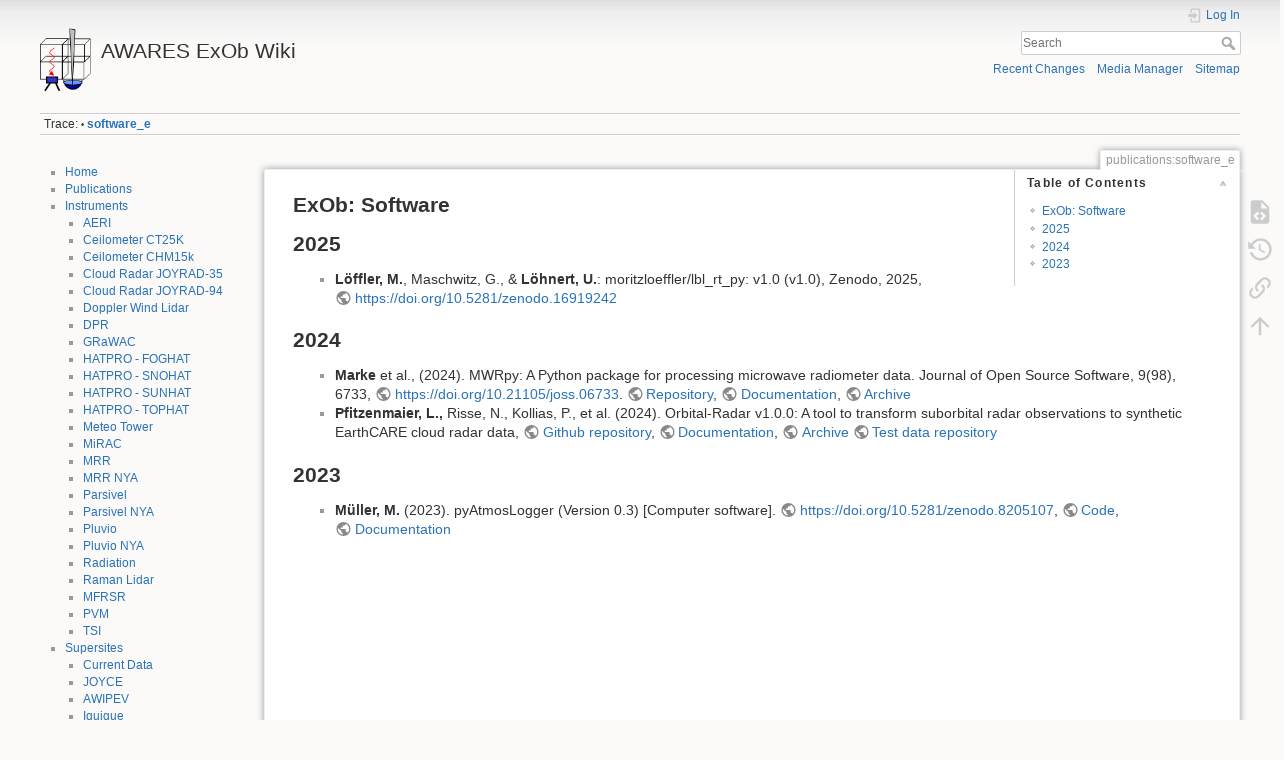

--- FILE ---
content_type: text/html; charset=utf-8
request_url: https://atmos.meteo.uni-koeln.de/ag_crewell/doku.php?id=publications:software_e
body_size: 6292
content:
<!DOCTYPE html>
<html lang="en" dir="ltr" class="no-js">
<head>
    <meta charset="utf-8" />
    <title>publications:software_e [AWARES ExOb Wiki]</title>
    <meta name="generator" content="DokuWiki"/>
<meta name="theme-color" content="#008800"/>
<meta name="robots" content="index,follow"/>
<meta name="keywords" content="publications,software_e"/>
<link rel="search" type="application/opensearchdescription+xml" href="/ag_crewell/lib/exe/opensearch.php" title="AWARES ExOb Wiki"/>
<link rel="start" href="/ag_crewell/"/>
<link rel="contents" href="/ag_crewell/doku.php?id=publications:software_e&amp;do=index" title="Sitemap"/>
<link rel="manifest" href="/ag_crewell/lib/exe/manifest.php" crossorigin="use-credentials"/>
<link rel="alternate" type="application/rss+xml" title="Recent Changes" href="/ag_crewell/feed.php"/>
<link rel="alternate" type="application/rss+xml" title="Current namespace" href="/ag_crewell/feed.php?mode=list&amp;ns=publications"/>
<link rel="alternate" type="text/html" title="Plain HTML" href="/ag_crewell/doku.php?do=export_xhtml&amp;id=publications:software_e"/>
<link rel="alternate" type="text/plain" title="Wiki Markup" href="/ag_crewell/doku.php?do=export_raw&amp;id=publications:software_e"/>
<link rel="canonical" href="https://atmos.meteo.uni-koeln.de/ag_crewell/doku.php?id=publications:software_e"/>
<link rel="stylesheet" href="/ag_crewell/lib/exe/css.php?t=dokuwiki&amp;tseed=a324f1267402ec4a72966c39607a829e"/>
<script >var NS='publications';var JSINFO = {"plugins":{"tablelayout":{"features_active_by_default":0},"vshare":{"youtube":"youtube\\.com\/.*[&?]v=([a-z0-9_\\-]+)","vimeo":"vimeo\\.com\\\/(\\d+)","slideshare":"slideshare.*id=(\\d+)","dailymotion":"dailymotion\\.com\/video\/([a-z0-9]+)","archiveorg":"archive\\.org\/(?:embed|details)\/([a-zA-Z0-9_\\-]+)","soundcloud":"soundcloud\\.com\/([\\w-]+\/[\\w-]+)","niconico":"nicovideo\\.jp\/watch\/(sm[0-9]+)","bitchute":"bitchute\\.com\\\/video\\\/([a-zA-Z0-9_\\-]+)","coub":"coub\\.com\\\/view\\\/([a-zA-Z0-9_\\-]+)","odysee":"odysee\\.com\/\\$\/(?:embed|download)\/([-%_?=\/a-zA-Z0-9]+)","youku":"v\\.youku\\.com\/v_show\/id_([0-9A-Za-z=]+)\\.html","bilibili":"bilibili\\.com\\\/video\\\/(BV[0-9A-Za-z]+)","msoffice":"(?:office\\.com.*[&?]videoid=([a-z0-9\\-]+))","msstream":"microsoftstream\\.com\\\/video\\\/([a-f0-9\\-]{36})"}},"id":"publications:software_e","namespace":"publications","ACT":"show","useHeadingNavigation":0,"useHeadingContent":0};(function(H){H.className=H.className.replace(/\bno-js\b/,'js')})(document.documentElement);</script>
<script src="/ag_crewell/lib/exe/jquery.php?tseed=8faf3dc90234d51a499f4f428a0eae43" defer="defer"></script>
<script src="/ag_crewell/lib/exe/js.php?t=dokuwiki&amp;tseed=a324f1267402ec4a72966c39607a829e" defer="defer"></script>
<script type="text/x-mathjax-config">MathJax.Hub.Config({
    tex2jax: {
        inlineMath: [ ["$","$"], ["\\(","\\)"] ],
        displayMath: [ ["$$","$$"], ["\\[","\\]"] ],
        processEscapes: true
    }
});</script>
<script type="text/javascript" charset="utf-8" src="https://cdnjs.cloudflare.com/ajax/libs/mathjax/2.7.9/MathJax.js?config=TeX-AMS_CHTML.js"></script>
    <meta name="viewport" content="width=device-width,initial-scale=1" />
    <link rel="shortcut icon" href="/ag_crewell/lib/tpl/dokuwiki/images/favicon.ico" />
<link rel="apple-touch-icon" href="/ag_crewell/lib/tpl/dokuwiki/images/apple-touch-icon.png" />
    </head>

<body>
    <div id="dokuwiki__site"><div id="dokuwiki__top" class="site dokuwiki mode_show tpl_dokuwiki    showSidebar hasSidebar">

        
<!-- ********** HEADER ********** -->
<header id="dokuwiki__header"><div class="pad group">

    
    <div class="headings group">
        <ul class="a11y skip">
            <li><a href="#dokuwiki__content">skip to content</a></li>
        </ul>

        <h1 class="logo"><a href="/ag_crewell/doku.php?id=start"  accesskey="h" title="Home [h]"><img src="/ag_crewell/lib/exe/fetch.php?media=wiki:logo.png" width="83" height="105" alt="" /><span>AWARES ExOb Wiki</span></a></h1>
            </div>

    <div class="tools group">
        <!-- USER TOOLS -->
                    <div id="dokuwiki__usertools">
                <h3 class="a11y">User Tools</h3>
                <ul>
                    <li class="action login"><a href="/ag_crewell/doku.php?id=publications:software_e&amp;do=login&amp;sectok=" title="Log In" rel="nofollow"><span>Log In</span><svg xmlns="http://www.w3.org/2000/svg" width="24" height="24" viewBox="0 0 24 24"><path d="M10 17.25V14H3v-4h7V6.75L15.25 12 10 17.25M8 2h9a2 2 0 0 1 2 2v16a2 2 0 0 1-2 2H8a2 2 0 0 1-2-2v-4h2v4h9V4H8v4H6V4a2 2 0 0 1 2-2z"/></svg></a></li>                </ul>
            </div>
        
        <!-- SITE TOOLS -->
        <div id="dokuwiki__sitetools">
            <h3 class="a11y">Site Tools</h3>
            <form action="/ag_crewell/doku.php?id=start" method="get" role="search" class="search doku_form" id="dw__search" accept-charset="utf-8"><input type="hidden" name="do" value="search" /><input type="hidden" name="id" value="publications:software_e" /><div class="no"><input name="q" type="text" class="edit" title="[F]" accesskey="f" placeholder="Search" autocomplete="on" id="qsearch__in" value="" /><button value="1" type="submit" title="Search">Search</button><div id="qsearch__out" class="ajax_qsearch JSpopup"></div></div></form>            <div class="mobileTools">
                <form action="/ag_crewell/doku.php" method="get" accept-charset="utf-8"><div class="no"><input type="hidden" name="id" value="publications:software_e" /><select name="do" class="edit quickselect" title="Tools"><option value="">Tools</option><optgroup label="Page Tools"><option value="edit">Show pagesource</option><option value="revisions">Old revisions</option><option value="backlink">Backlinks</option></optgroup><optgroup label="Site Tools"><option value="recent">Recent Changes</option><option value="media">Media Manager</option><option value="index">Sitemap</option></optgroup><optgroup label="User Tools"><option value="login">Log In</option></optgroup></select><button type="submit">&gt;</button></div></form>            </div>
            <ul>
                <li class="action recent"><a href="/ag_crewell/doku.php?id=publications:software_e&amp;do=recent" title="Recent Changes [r]" rel="nofollow" accesskey="r">Recent Changes</a></li><li class="action media"><a href="/ag_crewell/doku.php?id=publications:software_e&amp;do=media&amp;ns=publications" title="Media Manager" rel="nofollow">Media Manager</a></li><li class="action index"><a href="/ag_crewell/doku.php?id=publications:software_e&amp;do=index" title="Sitemap [x]" rel="nofollow" accesskey="x">Sitemap</a></li>            </ul>
        </div>

    </div>

    <!-- BREADCRUMBS -->
            <div class="breadcrumbs">
                                        <div class="trace"><span class="bchead">Trace:</span> <span class="bcsep">•</span> <span class="curid"><bdi><a href="/ag_crewell/doku.php?id=publications:software_e"  class="breadcrumbs" title="publications:software_e">software_e</a></bdi></span></div>
                    </div>
    
    <hr class="a11y" />
</div></header><!-- /header -->

        <div class="wrapper group">

                            <!-- ********** ASIDE ********** -->
                <nav id="dokuwiki__aside" aria-label="Sidebar"><div class="pad aside include group">
                    <h3 class="toggle">Sidebar</h3>
                    <div class="content"><div class="group">
                                                                        <ul>
<li class="level1"><div class="li"> <a href="/ag_crewell/doku.php?id=start" class="wikilink1" title="start" data-wiki-id="start">Home</a></div>
</li>
<li class="level1"><div class="li"> <a href="/ag_crewell/doku.php?id=publications:publications" class="wikilink1" title="publications:publications" data-wiki-id="publications:publications">Publications</a></div>
</li>
<li class="level1 node"><div class="li"> <a href="/ag_crewell/doku.php?id=instruments:instruments" class="wikilink1" title="instruments:instruments" data-wiki-id="instruments:instruments">Instruments</a></div>
<ul>
<li class="level2"><div class="li"> <a href="/ag_crewell/doku.php?id=instruments:aeri:aeri" class="wikilink1" title="instruments:aeri:aeri" data-wiki-id="instruments:aeri:aeri">AERI</a></div>
</li>
<li class="level2"><div class="li"> <a href="/ag_crewell/doku.php?id=instruments:ceilo:ceilometer" class="wikilink1" title="instruments:ceilo:ceilometer" data-wiki-id="instruments:ceilo:ceilometer">Ceilometer CT25K</a></div>
</li>
<li class="level2"><div class="li"> <a href="/ag_crewell/doku.php?id=instruments:ceilo:ceilometer_jen" class="wikilink1" title="instruments:ceilo:ceilometer_jen" data-wiki-id="instruments:ceilo:ceilometer_jen">Ceilometer CHM15k</a> </div>
</li>
<li class="level2"><div class="li"> <a href="/ag_crewell/doku.php?id=instruments:mira:mira" class="wikilink1" title="instruments:mira:mira" data-wiki-id="instruments:mira:mira">Cloud Radar JOYRAD-35</a></div>
</li>
<li class="level2"><div class="li"> <a href="/ag_crewell/doku.php?id=instruments:joyrad94:joyrad94" class="wikilink1" title="instruments:joyrad94:joyrad94" data-wiki-id="instruments:joyrad94:joyrad94">Cloud Radar JOYRAD-94</a></div>
</li>
<li class="level2"><div class="li"> <a href="/ag_crewell/doku.php?id=instruments:wind_lidar" class="wikilink1" title="instruments:wind_lidar" data-wiki-id="instruments:wind_lidar">Doppler Wind Lidar</a></div>
</li>
<li class="level2"><div class="li"> <a href="/ag_crewell/doku.php?id=instruments:dpr:dpr" class="wikilink1" title="instruments:dpr:dpr" data-wiki-id="instruments:dpr:dpr">DPR</a></div>
</li>
<li class="level2"><div class="li"> <a href="/ag_crewell/doku.php?id=instruments:grawac:grawac" class="wikilink1" title="instruments:grawac:grawac" data-wiki-id="instruments:grawac:grawac">GRaWAC</a></div>
</li>
<li class="level2"><div class="li"> <a href="/ag_crewell/doku.php?id=instruments:foghat:foghat" class="wikilink1" title="instruments:foghat:foghat" data-wiki-id="instruments:foghat:foghat">HATPRO - FOGHAT</a></div>
</li>
<li class="level2"><div class="li"> <a href="/ag_crewell/doku.php?id=instruments:snohat:snohat" class="wikilink1" title="instruments:snohat:snohat" data-wiki-id="instruments:snohat:snohat">HATPRO - SNOHAT</a></div>
</li>
<li class="level2"><div class="li"> <a href="/ag_crewell/doku.php?id=instruments:sunhat:sunhat" class="wikilink1" title="instruments:sunhat:sunhat" data-wiki-id="instruments:sunhat:sunhat">HATPRO - SUNHAT</a></div>
</li>
<li class="level2"><div class="li"> <a href="/ag_crewell/doku.php?id=instruments:tophat:tophat" class="wikilink1" title="instruments:tophat:tophat" data-wiki-id="instruments:tophat:tophat">HATPRO - TOPHAT</a></div>
</li>
<li class="level2"><div class="li"> <a href="/ag_crewell/doku.php?id=instruments:tower:tower" class="wikilink1" title="instruments:tower:tower" data-wiki-id="instruments:tower:tower">Meteo Tower</a></div>
</li>
<li class="level2"><div class="li"> <a href="/ag_crewell/doku.php?id=instruments:mirac:mirac" class="wikilink1" title="instruments:mirac:mirac" data-wiki-id="instruments:mirac:mirac">MiRAC</a></div>
</li>
<li class="level2"><div class="li"> <a href="/ag_crewell/doku.php?id=instruments:mrr:mrr" class="wikilink1" title="instruments:mrr:mrr" data-wiki-id="instruments:mrr:mrr">MRR</a></div>
</li>
<li class="level2"><div class="li"> <a href="/ag_crewell/doku.php?id=instruments:mrrnya:mrrnya" class="wikilink1" title="instruments:mrrnya:mrrnya" data-wiki-id="instruments:mrrnya:mrrnya">MRR NYA</a></div>
</li>
<li class="level2"><div class="li"> <a href="/ag_crewell/doku.php?id=instruments:parzivel:parzivel" class="wikilink1" title="instruments:parzivel:parzivel" data-wiki-id="instruments:parzivel:parzivel">Parsivel</a></div>
</li>
<li class="level2"><div class="li"> <a href="/ag_crewell/doku.php?id=instruments:parsivelnya:parsivelnya" class="wikilink1" title="instruments:parsivelnya:parsivelnya" data-wiki-id="instruments:parsivelnya:parsivelnya">Parsivel NYA</a></div>
</li>
<li class="level2"><div class="li"> <a href="/ag_crewell/doku.php?id=instruments:pluvio:pluvio" class="wikilink1" title="instruments:pluvio:pluvio" data-wiki-id="instruments:pluvio:pluvio">Pluvio</a></div>
</li>
<li class="level2"><div class="li"> <a href="/ag_crewell/doku.php?id=instruments:pluvionya:pluvionya" class="wikilink1" title="instruments:pluvionya:pluvionya" data-wiki-id="instruments:pluvionya:pluvionya">Pluvio NYA</a></div>
</li>
<li class="level2"><div class="li"> <a href="/ag_crewell/doku.php?id=instruments:radiation:radiation" class="wikilink1" title="instruments:radiation:radiation" data-wiki-id="instruments:radiation:radiation">Radiation</a></div>
</li>
<li class="level2"><div class="li"> <a href="/ag_crewell/doku.php?id=instruments:ramanlidar" class="wikilink1" title="instruments:ramanlidar" data-wiki-id="instruments:ramanlidar">Raman Lidar</a></div>
</li>
<li class="level2"><div class="li"> <a href="/ag_crewell/doku.php?id=instruments:mfrsr:mfrsr" class="wikilink1" title="instruments:mfrsr:mfrsr" data-wiki-id="instruments:mfrsr:mfrsr">MFRSR</a></div>
</li>
<li class="level2"><div class="li"> <a href="/ag_crewell/doku.php?id=instruments:pvm:pvm" class="wikilink1" title="instruments:pvm:pvm" data-wiki-id="instruments:pvm:pvm">PVM</a></div>
</li>
<li class="level2"><div class="li"> <a href="/ag_crewell/doku.php?id=instruments:tsi:tsi" class="wikilink1" title="instruments:tsi:tsi" data-wiki-id="instruments:tsi:tsi">TSI</a></div>
</li>
</ul>
</li>
<li class="level1 node"><div class="li"> <a href="/ag_crewell/doku.php?id=sites" class="wikilink1" title="sites" data-wiki-id="sites">Supersites</a></div>
<ul>
<li class="level2"><div class="li"> <a href="/ag_crewell/doku.php?id=instruments:current_data" class="wikilink1" title="instruments:current_data" data-wiki-id="instruments:current_data">Current Data</a></div>
</li>
<li class="level2"><div class="li"> <a href="/ag_crewell/doku.php?id=sites:joyce" class="wikilink1" title="sites:joyce" data-wiki-id="sites:joyce">JOYCE</a></div>
</li>
<li class="level2"><div class="li"> <a href="/ag_crewell/doku.php?id=sites:awipev" class="wikilink1" title="sites:awipev" data-wiki-id="sites:awipev">AWIPEV</a></div>
</li>
<li class="level2"><div class="li"> <a href="/ag_crewell/doku.php?id=sites:iquique" class="wikilink1" title="sites:iquique" data-wiki-id="sites:iquique">Iquique</a></div>
</li>
<li class="level2"><div class="li"> <a href="/ag_crewell/doku.php?id=sites:barbados" class="wikilink1" title="sites:barbados" data-wiki-id="sites:barbados">Barbados</a></div>
</li>
<li class="level2"><div class="li"> <a href="/ag_crewell/doku.php?id=sites:ufs" class="wikilink1" title="sites:ufs" data-wiki-id="sites:ufs">UFS</a></div>
</li>
</ul>
</li>
<li class="level1"><div class="li"> <a href="/ag_crewell/doku.php?id=upcoming_conf" class="wikilink1" title="upcoming_conf" data-wiki-id="upcoming_conf">Upcoming Conferences</a></div>
</li>
<li class="level1 node"><div class="li"> Internal</div>
<ul>
<li class="level2"><div class="li"> <a href="/ag_crewell/doku.php?id=internal:administration:administration" class="wikilink1" title="internal:administration:administration" data-wiki-id="internal:administration:administration">Administration</a></div>
</li>
<li class="level2"><div class="li"> <a href="/ag_crewell/doku.php?id=internal:exob" class="wikilink1" title="internal:exob" data-wiki-id="internal:exob">ExOb group</a></div>
</li>
<li class="level2"><div class="li"> <a href="/ag_crewell/doku.php?id=internal:oldpictures" class="wikilink1" title="internal:oldpictures" data-wiki-id="internal:oldpictures">Old pictures</a></div>
</li>
<li class="level2"><div class="li"> <a href="/ag_crewell/doku.php?id=internal:berichte:berichte" class="wikilink1" title="internal:berichte:berichte" data-wiki-id="internal:berichte:berichte">Berichte/Reports</a></div>
</li>
<li class="level2"><div class="li"> <a href="/ag_crewell/doku.php?id=internal:experiments" class="wikilink1" title="internal:experiments" data-wiki-id="internal:experiments">Campaigns</a></div>
</li>
<li class="level2"><div class="li"> <a href="/ag_crewell/doku.php?id=internal:instruments:instruments" class="wikilink1" title="internal:instruments:instruments" data-wiki-id="internal:instruments:instruments">Instruments and data</a></div>
</li>
<li class="level2"><div class="li"> <a href="/ag_crewell/doku.php?id=internal:model_data" class="wikilink1" title="internal:model_data" data-wiki-id="internal:model_data">Model data</a></div>
</li>
<li class="level2"><div class="li"> <a href="/ag_crewell/doku.php?id=internal:data_archive" class="wikilink1" title="internal:data_archive" data-wiki-id="internal:data_archive">Data archive at RRZ</a></div>
</li>
<li class="level2"><div class="li"> <a href="/ag_crewell/doku.php?id=internal:outreach" class="wikilink1" title="internal:outreach" data-wiki-id="internal:outreach">Outreach</a></div>
</li>
<li class="level2"><div class="li"> <a href="/ag_crewell/doku.php?id=internal:data" class="wikilink1" title="internal:data" data-wiki-id="internal:data">Radiosonde data</a></div>
</li>
<li class="level2 node"><div class="li"> <a href="/ag_crewell/doku.php?id=internal:subgroups" class="wikilink1" title="internal:subgroups" data-wiki-id="internal:subgroups">Subgroups</a></div>
<ul>
<li class="level3"><div class="li"> <a href="/ag_crewell/doku.php?id=internal:subgroups:arctic" class="wikilink1" title="internal:subgroups:arctic" data-wiki-id="internal:subgroups:arctic">Arctic</a></div>
</li>
<li class="level3"><div class="li"> <a href="/ag_crewell/doku.php?id=internal:subgroups:interpretation" class="wikilink1" title="internal:subgroups:interpretation" data-wiki-id="internal:subgroups:interpretation">Processes</a></div>
</li>
<li class="level3"><div class="li"> <a href="/ag_crewell/doku.php?id=internal:subgroups:joyce" class="wikilink1" title="internal:subgroups:joyce" data-wiki-id="internal:subgroups:joyce">JOYCE</a></div>
</li>
<li class="level3"><div class="li"> <a href="/ag_crewell/doku.php?id=internal:subgroups:hertz" class="wikilink1" title="internal:subgroups:hertz" data-wiki-id="internal:subgroups:hertz">Model</a> </div>
</li>
<li class="level3"><div class="li"> <a href="/ag_crewell/doku.php?id=internal:subgroups:pamtra" class="wikilink1" title="internal:subgroups:pamtra" data-wiki-id="internal:subgroups:pamtra">PAMTRA/RT</a> </div>
</li>
<li class="level3"><div class="li"> <a href="/ag_crewell/doku.php?id=internal:subgroups:retrieval" class="wikilink1" title="internal:subgroups:retrieval" data-wiki-id="internal:subgroups:retrieval">Retrieval</a> </div>
</li>
<li class="level3"><div class="li"> <a href="/ag_crewell/doku.php?id=internal:subgroups:tr32" class="wikilink1" title="internal:subgroups:tr32" data-wiki-id="internal:subgroups:tr32">TR32 D2</a></div>
</li>
<li class="level3"><div class="li"> <a href="/ag_crewell/doku.php?id=internal:subgroups:ai" class="wikilink1" title="internal:subgroups:ai" data-wiki-id="internal:subgroups:ai">Artificial Intelligence</a></div>
</li>
<li class="level3"><div class="li"> <a href="/ag_crewell/doku.php?id=internal:exob" class="wikilink1" title="internal:exob" data-wiki-id="internal:exob">ExOb group</a></div>
</li>
</ul>
</li>
</ul>
</li>
</ul>
                                            </div></div>
                </div></nav><!-- /aside -->
            
            <!-- ********** CONTENT ********** -->
            <main id="dokuwiki__content"><div class="pad group">
                
                <div class="pageId"><span>publications:software_e</span></div>

                <div class="page group">
                                                            <!-- wikipage start -->
                    <!-- TOC START -->
<div id="dw__toc" class="dw__toc">
<h3 class="toggle">Table of Contents</h3>
<div>

<ul class="toc">
<li class="level2"><div class="li"><a href="#exobsoftware">ExOb: Software</a></div></li>
<li class="level2"><div class="li"><a href="#section2025">2025</a></div></li>
<li class="level2"><div class="li"><a href="#section2024">2024</a></div></li>
<li class="level2"><div class="li"><a href="#section2023">2023</a></div></li>
</ul>
</div>
</div>
<!-- TOC END -->

<h2 class="sectionedit1" id="exobsoftware">ExOb: Software</h2>
<div class="level2">

</div>

<h2 class="sectionedit2" id="section2025">2025</h2>
<div class="level2">
<ul>
<li class="level1"><div class="li"> <strong>Löffler, M.</strong>, Maschwitz, G., &amp; <strong>Löhnert, U.</strong>: moritzloeffler/lbl_rt_py: v1.0 (v1.0), Zenodo, 2025, <a href="https://doi.org/10.5281/zenodo.16919242" class="urlextern" title="https://doi.org/10.5281/zenodo.16919242" rel="ugc nofollow">https://doi.org/10.5281/zenodo.16919242</a></div>
</li>
</ul>

</div>

<h2 class="sectionedit3" id="section2024">2024</h2>
<div class="level2">
<ul>
<li class="level1"><div class="li"> <strong>Marke</strong> et al., (2024). MWRpy: A Python package for processing microwave radiometer data. Journal of Open Source Software, 9(98), 6733, <a href="https://doi.org/10.21105/joss.06733" class="urlextern" title="https://doi.org/10.21105/joss.06733" rel="ugc nofollow">https://doi.org/10.21105/joss.06733</a>. <a href="https://github.com/actris-cloudnet/mwrpy" class="urlextern" title="https://github.com/actris-cloudnet/mwrpy" rel="ugc nofollow">Repository</a>, <a href="https://actris-cloudnet.github.io/mwrpy/" class="urlextern" title="https://actris-cloudnet.github.io/mwrpy/" rel="ugc nofollow">Documentation</a>, <a href="https://doi.org/10.5281/zenodo.11614185" class="urlextern" title="https://doi.org/10.5281/zenodo.11614185" rel="ugc nofollow">Archive</a></div>
</li>
<li class="level1"><div class="li"> <strong>Pfitzenmaier, L.,</strong> Risse, N., Kollias, P., et al. (2024). Orbital-Radar v1.0.0: A tool to transform suborbital radar observations to synthetic EarthCARE cloud radar data, <a href="https://github.com/igmk/orbital-radar" class="urlextern" title="https://github.com/igmk/orbital-radar" rel="ugc nofollow">Github repository</a>, <a href="https://gmd.copernicus.org/preprints/gmd-2024-129/" class="urlextern" title="https://gmd.copernicus.org/preprints/gmd-2024-129/" rel="ugc nofollow">Documentation</a>, <a href="https://zenodo.org/records/13375014" class="urlextern" title="https://zenodo.org/records/13375014" rel="ugc nofollow">Archive</a> <a href="https://zenodo.org/records/12547896" class="urlextern" title="https://zenodo.org/records/12547896" rel="ugc nofollow">Test data repository</a></div>
</li>
</ul>

</div>

<h2 class="sectionedit4" id="section2023">2023</h2>
<div class="level2">
<ul>
<li class="level1"><div class="li"> <strong>Müller, M.</strong> (2023). pyAtmosLogger (Version 0.3) [Computer software]. <a href="https://doi.org/10.5281/zenodo.8205107" class="urlextern" title="https://doi.org/10.5281/zenodo.8205107" rel="ugc nofollow">https://doi.org/10.5281/zenodo.8205107</a>, <a href="https://github.com/marcusgmueller/pyAtmosLogger" class="urlextern" title="https://github.com/marcusgmueller/pyAtmosLogger" rel="ugc nofollow">Code</a>, <a href="https://pyatmoslogger.readthedocs.io/en/latest/index.html" class="urlextern" title="https://pyatmoslogger.readthedocs.io/en/latest/index.html" rel="ugc nofollow">Documentation</a></div>
</li>
</ul>

</div>
                    <!-- wikipage stop -->
                                    </div>

                <div class="docInfo"><bdi>publications/software_e.txt</bdi> · Last modified: <time datetime="2025-08-26T16:37:38+0000">2025/08/26 16:37</time> by <bdi>uli</bdi></div>

                
                <hr class="a11y" />
            </div></main><!-- /content -->

            <!-- PAGE ACTIONS -->
            <nav id="dokuwiki__pagetools" aria-labelledby="dokuwiki__pagetools__heading">
                <h3 class="a11y" id="dokuwiki__pagetools__heading">Page Tools</h3>
                <div class="tools">
                    <ul>
                        <li class="source"><a href="/ag_crewell/doku.php?id=publications:software_e&amp;do=edit" title="Show pagesource [v]" rel="nofollow" accesskey="v"><span>Show pagesource</span><svg xmlns="http://www.w3.org/2000/svg" width="24" height="24" viewBox="0 0 24 24"><path d="M13 9h5.5L13 3.5V9M6 2h8l6 6v12a2 2 0 0 1-2 2H6a2 2 0 0 1-2-2V4c0-1.11.89-2 2-2m.12 13.5l3.74 3.74 1.42-1.41-2.33-2.33 2.33-2.33-1.42-1.41-3.74 3.74m11.16 0l-3.74-3.74-1.42 1.41 2.33 2.33-2.33 2.33 1.42 1.41 3.74-3.74z"/></svg></a></li><li class="revs"><a href="/ag_crewell/doku.php?id=publications:software_e&amp;do=revisions" title="Old revisions [o]" rel="nofollow" accesskey="o"><span>Old revisions</span><svg xmlns="http://www.w3.org/2000/svg" width="24" height="24" viewBox="0 0 24 24"><path d="M11 7v5.11l4.71 2.79.79-1.28-4-2.37V7m0-5C8.97 2 5.91 3.92 4.27 6.77L2 4.5V11h6.5L5.75 8.25C6.96 5.73 9.5 4 12.5 4a7.5 7.5 0 0 1 7.5 7.5 7.5 7.5 0 0 1-7.5 7.5c-3.27 0-6.03-2.09-7.06-5h-2.1c1.1 4.03 4.77 7 9.16 7 5.24 0 9.5-4.25 9.5-9.5A9.5 9.5 0 0 0 12.5 2z"/></svg></a></li><li class="backlink"><a href="/ag_crewell/doku.php?id=publications:software_e&amp;do=backlink" title="Backlinks" rel="nofollow"><span>Backlinks</span><svg xmlns="http://www.w3.org/2000/svg" width="24" height="24" viewBox="0 0 24 24"><path d="M10.59 13.41c.41.39.41 1.03 0 1.42-.39.39-1.03.39-1.42 0a5.003 5.003 0 0 1 0-7.07l3.54-3.54a5.003 5.003 0 0 1 7.07 0 5.003 5.003 0 0 1 0 7.07l-1.49 1.49c.01-.82-.12-1.64-.4-2.42l.47-.48a2.982 2.982 0 0 0 0-4.24 2.982 2.982 0 0 0-4.24 0l-3.53 3.53a2.982 2.982 0 0 0 0 4.24m2.82-4.24c.39-.39 1.03-.39 1.42 0a5.003 5.003 0 0 1 0 7.07l-3.54 3.54a5.003 5.003 0 0 1-7.07 0 5.003 5.003 0 0 1 0-7.07l1.49-1.49c-.01.82.12 1.64.4 2.43l-.47.47a2.982 2.982 0 0 0 0 4.24 2.982 2.982 0 0 0 4.24 0l3.53-3.53a2.982 2.982 0 0 0 0-4.24.973.973 0 0 1 0-1.42z"/></svg></a></li><li class="top"><a href="#dokuwiki__top" title="Back to top [t]" rel="nofollow" accesskey="t"><span>Back to top</span><svg xmlns="http://www.w3.org/2000/svg" width="24" height="24" viewBox="0 0 24 24"><path d="M13 20h-2V8l-5.5 5.5-1.42-1.42L12 4.16l7.92 7.92-1.42 1.42L13 8v12z"/></svg></a></li>                    </ul>
                </div>
            </nav>
        </div><!-- /wrapper -->

        
<!-- ********** FOOTER ********** -->
<footer id="dokuwiki__footer"><div class="pad">
    <div class="license">Except where otherwise noted, content on this wiki is licensed under the following license: <bdi><a href="https://creativecommons.org/licenses/by-sa/4.0/deed.en" rel="license" class="urlextern">CC Attribution-Share Alike 4.0 International</a></bdi></div>
    <div class="buttons">
        <a href="https://creativecommons.org/licenses/by-sa/4.0/deed.en" rel="license"><img src="/ag_crewell/lib/images/license/button/cc-by-sa.png" alt="CC Attribution-Share Alike 4.0 International" /></a>        <a href="https://www.dokuwiki.org/donate" title="Donate" ><img
            src="/ag_crewell/lib/tpl/dokuwiki/images/button-donate.gif" width="80" height="15" alt="Donate" /></a>
        <a href="https://php.net" title="Powered by PHP" ><img
            src="/ag_crewell/lib/tpl/dokuwiki/images/button-php.gif" width="80" height="15" alt="Powered by PHP" /></a>
        <a href="//validator.w3.org/check/referer" title="Valid HTML5" ><img
            src="/ag_crewell/lib/tpl/dokuwiki/images/button-html5.png" width="80" height="15" alt="Valid HTML5" /></a>
        <a href="//jigsaw.w3.org/css-validator/check/referer?profile=css3" title="Valid CSS" ><img
            src="/ag_crewell/lib/tpl/dokuwiki/images/button-css.png" width="80" height="15" alt="Valid CSS" /></a>
        <a href="https://dokuwiki.org/" title="Driven by DokuWiki" ><img
            src="/ag_crewell/lib/tpl/dokuwiki/images/button-dw.png" width="80" height="15"
            alt="Driven by DokuWiki" /></a>
    </div>

    </div></footer><!-- /footer -->
    </div></div><!-- /site -->

    <div class="no"><img src="/ag_crewell/lib/exe/taskrunner.php?id=publications%3Asoftware_e&amp;1769436120" width="2" height="1" alt="" /></div>
    <div id="screen__mode" class="no"></div></body>
</html>
